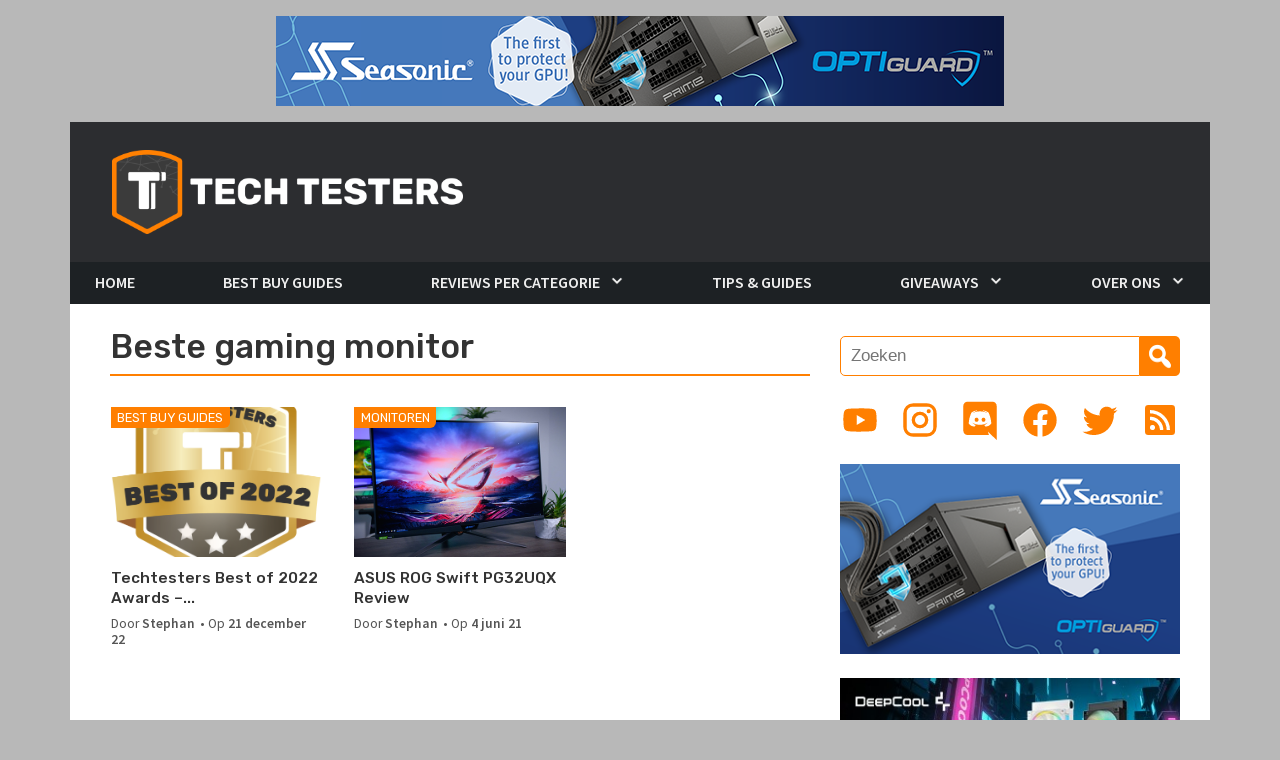

--- FILE ---
content_type: text/html; charset=UTF-8
request_url: https://www.techtesters.eu/tag/beste-gaming-monitor/
body_size: 15653
content:
<!DOCTYPE html>
<html lang="nl-NL">
<head>

<meta name="robots" content="index,follow" />
<meta name="application-name" content="Techtesters"/>
<meta name="msapplication-TileColor" content="#ff8000"/>
<meta name="msapplication-square70x70logo" content="tiny.png"/>
<meta name="msapplication-square150x150logo" content="square.png"/>
<meta name="msapplication-wide310x150logo" content="wide.png"/>
<meta name="msapplication-square310x310logo" content="large.png"/>
<meta name="msapplication-notification" content="frequency=30;polling-uri=http://notifications.buildmypinnedsite.com/?feed=https://www.techtesters.eu/feed/&amp;id=1;polling-uri2=http://notifications.buildmypinnedsite.com/?feed=https://www.techtesters.eu/feed/&amp;id=2;polling-uri3=http://notifications.buildmypinnedsite.com/?feed=https://www.techtesters.eu/feed/&amp;id=3;polling-uri4=http://notifications.buildmypinnedsite.com/?feed=https://www.techtesters.eu/feed/&amp;id=4;polling-uri5=http://notifications.buildmypinnedsite.com/?feed=https://www.techtesters.eu/feed/&amp;id=5; cycle=1"/>
<meta charset="UTF-8">
<meta name="viewport" content="width=device-width, initial-scale=1.0"/>
<title>Beste gaming monitor | Techtesters</title>
<link rel="profile" href="http://gmpg.org/xfn/11">
<link rel="pingback" href="https://www.techtesters.eu/xmlrpc.php">
			<link rel="shortcut icon" href="https://www.techtesters.eu/wp-content/uploads/2019/11/TT-ICO.ico" />
		 <style type="text/css">
    </style>
<meta name='robots' content='max-image-preview:large' />
<link rel='dns-prefetch' href='//code.jquery.com' />
<link rel='dns-prefetch' href='//cdn.jsdelivr.net' />
<link rel='dns-prefetch' href='//stackpath.bootstrapcdn.com' />
<link rel='dns-prefetch' href='//fonts.googleapis.com' />
<link rel="alternate" type="application/rss+xml" title="Techtesters &raquo; feed" href="https://www.techtesters.eu/feed/" />
<link rel="alternate" type="application/rss+xml" title="Techtesters &raquo; reacties feed" href="https://www.techtesters.eu/comments/feed/" />
<link rel="alternate" type="application/rss+xml" title="Techtesters &raquo; Beste gaming monitor tag feed" href="https://www.techtesters.eu/tag/beste-gaming-monitor/feed/" />
<style id='wp-img-auto-sizes-contain-inline-css' type='text/css'>
img:is([sizes=auto i],[sizes^="auto," i]){contain-intrinsic-size:3000px 1500px}
/*# sourceURL=wp-img-auto-sizes-contain-inline-css */
</style>
<style id='wp-emoji-styles-inline-css' type='text/css'>

	img.wp-smiley, img.emoji {
		display: inline !important;
		border: none !important;
		box-shadow: none !important;
		height: 1em !important;
		width: 1em !important;
		margin: 0 0.07em !important;
		vertical-align: -0.1em !important;
		background: none !important;
		padding: 0 !important;
	}
/*# sourceURL=wp-emoji-styles-inline-css */
</style>
<style id='wp-block-library-inline-css' type='text/css'>
:root{--wp-block-synced-color:#7a00df;--wp-block-synced-color--rgb:122,0,223;--wp-bound-block-color:var(--wp-block-synced-color);--wp-editor-canvas-background:#ddd;--wp-admin-theme-color:#007cba;--wp-admin-theme-color--rgb:0,124,186;--wp-admin-theme-color-darker-10:#006ba1;--wp-admin-theme-color-darker-10--rgb:0,107,160.5;--wp-admin-theme-color-darker-20:#005a87;--wp-admin-theme-color-darker-20--rgb:0,90,135;--wp-admin-border-width-focus:2px}@media (min-resolution:192dpi){:root{--wp-admin-border-width-focus:1.5px}}.wp-element-button{cursor:pointer}:root .has-very-light-gray-background-color{background-color:#eee}:root .has-very-dark-gray-background-color{background-color:#313131}:root .has-very-light-gray-color{color:#eee}:root .has-very-dark-gray-color{color:#313131}:root .has-vivid-green-cyan-to-vivid-cyan-blue-gradient-background{background:linear-gradient(135deg,#00d084,#0693e3)}:root .has-purple-crush-gradient-background{background:linear-gradient(135deg,#34e2e4,#4721fb 50%,#ab1dfe)}:root .has-hazy-dawn-gradient-background{background:linear-gradient(135deg,#faaca8,#dad0ec)}:root .has-subdued-olive-gradient-background{background:linear-gradient(135deg,#fafae1,#67a671)}:root .has-atomic-cream-gradient-background{background:linear-gradient(135deg,#fdd79a,#004a59)}:root .has-nightshade-gradient-background{background:linear-gradient(135deg,#330968,#31cdcf)}:root .has-midnight-gradient-background{background:linear-gradient(135deg,#020381,#2874fc)}:root{--wp--preset--font-size--normal:16px;--wp--preset--font-size--huge:42px}.has-regular-font-size{font-size:1em}.has-larger-font-size{font-size:2.625em}.has-normal-font-size{font-size:var(--wp--preset--font-size--normal)}.has-huge-font-size{font-size:var(--wp--preset--font-size--huge)}.has-text-align-center{text-align:center}.has-text-align-left{text-align:left}.has-text-align-right{text-align:right}.has-fit-text{white-space:nowrap!important}#end-resizable-editor-section{display:none}.aligncenter{clear:both}.items-justified-left{justify-content:flex-start}.items-justified-center{justify-content:center}.items-justified-right{justify-content:flex-end}.items-justified-space-between{justify-content:space-between}.screen-reader-text{border:0;clip-path:inset(50%);height:1px;margin:-1px;overflow:hidden;padding:0;position:absolute;width:1px;word-wrap:normal!important}.screen-reader-text:focus{background-color:#ddd;clip-path:none;color:#444;display:block;font-size:1em;height:auto;left:5px;line-height:normal;padding:15px 23px 14px;text-decoration:none;top:5px;width:auto;z-index:100000}html :where(.has-border-color){border-style:solid}html :where([style*=border-top-color]){border-top-style:solid}html :where([style*=border-right-color]){border-right-style:solid}html :where([style*=border-bottom-color]){border-bottom-style:solid}html :where([style*=border-left-color]){border-left-style:solid}html :where([style*=border-width]){border-style:solid}html :where([style*=border-top-width]){border-top-style:solid}html :where([style*=border-right-width]){border-right-style:solid}html :where([style*=border-bottom-width]){border-bottom-style:solid}html :where([style*=border-left-width]){border-left-style:solid}html :where(img[class*=wp-image-]){height:auto;max-width:100%}:where(figure){margin:0 0 1em}html :where(.is-position-sticky){--wp-admin--admin-bar--position-offset:var(--wp-admin--admin-bar--height,0px)}@media screen and (max-width:600px){html :where(.is-position-sticky){--wp-admin--admin-bar--position-offset:0px}}

/*# sourceURL=wp-block-library-inline-css */
</style><style id='global-styles-inline-css' type='text/css'>
:root{--wp--preset--aspect-ratio--square: 1;--wp--preset--aspect-ratio--4-3: 4/3;--wp--preset--aspect-ratio--3-4: 3/4;--wp--preset--aspect-ratio--3-2: 3/2;--wp--preset--aspect-ratio--2-3: 2/3;--wp--preset--aspect-ratio--16-9: 16/9;--wp--preset--aspect-ratio--9-16: 9/16;--wp--preset--color--black: #000000;--wp--preset--color--cyan-bluish-gray: #abb8c3;--wp--preset--color--white: #ffffff;--wp--preset--color--pale-pink: #f78da7;--wp--preset--color--vivid-red: #cf2e2e;--wp--preset--color--luminous-vivid-orange: #ff6900;--wp--preset--color--luminous-vivid-amber: #fcb900;--wp--preset--color--light-green-cyan: #7bdcb5;--wp--preset--color--vivid-green-cyan: #00d084;--wp--preset--color--pale-cyan-blue: #8ed1fc;--wp--preset--color--vivid-cyan-blue: #0693e3;--wp--preset--color--vivid-purple: #9b51e0;--wp--preset--gradient--vivid-cyan-blue-to-vivid-purple: linear-gradient(135deg,rgb(6,147,227) 0%,rgb(155,81,224) 100%);--wp--preset--gradient--light-green-cyan-to-vivid-green-cyan: linear-gradient(135deg,rgb(122,220,180) 0%,rgb(0,208,130) 100%);--wp--preset--gradient--luminous-vivid-amber-to-luminous-vivid-orange: linear-gradient(135deg,rgb(252,185,0) 0%,rgb(255,105,0) 100%);--wp--preset--gradient--luminous-vivid-orange-to-vivid-red: linear-gradient(135deg,rgb(255,105,0) 0%,rgb(207,46,46) 100%);--wp--preset--gradient--very-light-gray-to-cyan-bluish-gray: linear-gradient(135deg,rgb(238,238,238) 0%,rgb(169,184,195) 100%);--wp--preset--gradient--cool-to-warm-spectrum: linear-gradient(135deg,rgb(74,234,220) 0%,rgb(151,120,209) 20%,rgb(207,42,186) 40%,rgb(238,44,130) 60%,rgb(251,105,98) 80%,rgb(254,248,76) 100%);--wp--preset--gradient--blush-light-purple: linear-gradient(135deg,rgb(255,206,236) 0%,rgb(152,150,240) 100%);--wp--preset--gradient--blush-bordeaux: linear-gradient(135deg,rgb(254,205,165) 0%,rgb(254,45,45) 50%,rgb(107,0,62) 100%);--wp--preset--gradient--luminous-dusk: linear-gradient(135deg,rgb(255,203,112) 0%,rgb(199,81,192) 50%,rgb(65,88,208) 100%);--wp--preset--gradient--pale-ocean: linear-gradient(135deg,rgb(255,245,203) 0%,rgb(182,227,212) 50%,rgb(51,167,181) 100%);--wp--preset--gradient--electric-grass: linear-gradient(135deg,rgb(202,248,128) 0%,rgb(113,206,126) 100%);--wp--preset--gradient--midnight: linear-gradient(135deg,rgb(2,3,129) 0%,rgb(40,116,252) 100%);--wp--preset--font-size--small: 13px;--wp--preset--font-size--medium: 20px;--wp--preset--font-size--large: 36px;--wp--preset--font-size--x-large: 42px;--wp--preset--spacing--20: 0.44rem;--wp--preset--spacing--30: 0.67rem;--wp--preset--spacing--40: 1rem;--wp--preset--spacing--50: 1.5rem;--wp--preset--spacing--60: 2.25rem;--wp--preset--spacing--70: 3.38rem;--wp--preset--spacing--80: 5.06rem;--wp--preset--shadow--natural: 6px 6px 9px rgba(0, 0, 0, 0.2);--wp--preset--shadow--deep: 12px 12px 50px rgba(0, 0, 0, 0.4);--wp--preset--shadow--sharp: 6px 6px 0px rgba(0, 0, 0, 0.2);--wp--preset--shadow--outlined: 6px 6px 0px -3px rgb(255, 255, 255), 6px 6px rgb(0, 0, 0);--wp--preset--shadow--crisp: 6px 6px 0px rgb(0, 0, 0);}:where(.is-layout-flex){gap: 0.5em;}:where(.is-layout-grid){gap: 0.5em;}body .is-layout-flex{display: flex;}.is-layout-flex{flex-wrap: wrap;align-items: center;}.is-layout-flex > :is(*, div){margin: 0;}body .is-layout-grid{display: grid;}.is-layout-grid > :is(*, div){margin: 0;}:where(.wp-block-columns.is-layout-flex){gap: 2em;}:where(.wp-block-columns.is-layout-grid){gap: 2em;}:where(.wp-block-post-template.is-layout-flex){gap: 1.25em;}:where(.wp-block-post-template.is-layout-grid){gap: 1.25em;}.has-black-color{color: var(--wp--preset--color--black) !important;}.has-cyan-bluish-gray-color{color: var(--wp--preset--color--cyan-bluish-gray) !important;}.has-white-color{color: var(--wp--preset--color--white) !important;}.has-pale-pink-color{color: var(--wp--preset--color--pale-pink) !important;}.has-vivid-red-color{color: var(--wp--preset--color--vivid-red) !important;}.has-luminous-vivid-orange-color{color: var(--wp--preset--color--luminous-vivid-orange) !important;}.has-luminous-vivid-amber-color{color: var(--wp--preset--color--luminous-vivid-amber) !important;}.has-light-green-cyan-color{color: var(--wp--preset--color--light-green-cyan) !important;}.has-vivid-green-cyan-color{color: var(--wp--preset--color--vivid-green-cyan) !important;}.has-pale-cyan-blue-color{color: var(--wp--preset--color--pale-cyan-blue) !important;}.has-vivid-cyan-blue-color{color: var(--wp--preset--color--vivid-cyan-blue) !important;}.has-vivid-purple-color{color: var(--wp--preset--color--vivid-purple) !important;}.has-black-background-color{background-color: var(--wp--preset--color--black) !important;}.has-cyan-bluish-gray-background-color{background-color: var(--wp--preset--color--cyan-bluish-gray) !important;}.has-white-background-color{background-color: var(--wp--preset--color--white) !important;}.has-pale-pink-background-color{background-color: var(--wp--preset--color--pale-pink) !important;}.has-vivid-red-background-color{background-color: var(--wp--preset--color--vivid-red) !important;}.has-luminous-vivid-orange-background-color{background-color: var(--wp--preset--color--luminous-vivid-orange) !important;}.has-luminous-vivid-amber-background-color{background-color: var(--wp--preset--color--luminous-vivid-amber) !important;}.has-light-green-cyan-background-color{background-color: var(--wp--preset--color--light-green-cyan) !important;}.has-vivid-green-cyan-background-color{background-color: var(--wp--preset--color--vivid-green-cyan) !important;}.has-pale-cyan-blue-background-color{background-color: var(--wp--preset--color--pale-cyan-blue) !important;}.has-vivid-cyan-blue-background-color{background-color: var(--wp--preset--color--vivid-cyan-blue) !important;}.has-vivid-purple-background-color{background-color: var(--wp--preset--color--vivid-purple) !important;}.has-black-border-color{border-color: var(--wp--preset--color--black) !important;}.has-cyan-bluish-gray-border-color{border-color: var(--wp--preset--color--cyan-bluish-gray) !important;}.has-white-border-color{border-color: var(--wp--preset--color--white) !important;}.has-pale-pink-border-color{border-color: var(--wp--preset--color--pale-pink) !important;}.has-vivid-red-border-color{border-color: var(--wp--preset--color--vivid-red) !important;}.has-luminous-vivid-orange-border-color{border-color: var(--wp--preset--color--luminous-vivid-orange) !important;}.has-luminous-vivid-amber-border-color{border-color: var(--wp--preset--color--luminous-vivid-amber) !important;}.has-light-green-cyan-border-color{border-color: var(--wp--preset--color--light-green-cyan) !important;}.has-vivid-green-cyan-border-color{border-color: var(--wp--preset--color--vivid-green-cyan) !important;}.has-pale-cyan-blue-border-color{border-color: var(--wp--preset--color--pale-cyan-blue) !important;}.has-vivid-cyan-blue-border-color{border-color: var(--wp--preset--color--vivid-cyan-blue) !important;}.has-vivid-purple-border-color{border-color: var(--wp--preset--color--vivid-purple) !important;}.has-vivid-cyan-blue-to-vivid-purple-gradient-background{background: var(--wp--preset--gradient--vivid-cyan-blue-to-vivid-purple) !important;}.has-light-green-cyan-to-vivid-green-cyan-gradient-background{background: var(--wp--preset--gradient--light-green-cyan-to-vivid-green-cyan) !important;}.has-luminous-vivid-amber-to-luminous-vivid-orange-gradient-background{background: var(--wp--preset--gradient--luminous-vivid-amber-to-luminous-vivid-orange) !important;}.has-luminous-vivid-orange-to-vivid-red-gradient-background{background: var(--wp--preset--gradient--luminous-vivid-orange-to-vivid-red) !important;}.has-very-light-gray-to-cyan-bluish-gray-gradient-background{background: var(--wp--preset--gradient--very-light-gray-to-cyan-bluish-gray) !important;}.has-cool-to-warm-spectrum-gradient-background{background: var(--wp--preset--gradient--cool-to-warm-spectrum) !important;}.has-blush-light-purple-gradient-background{background: var(--wp--preset--gradient--blush-light-purple) !important;}.has-blush-bordeaux-gradient-background{background: var(--wp--preset--gradient--blush-bordeaux) !important;}.has-luminous-dusk-gradient-background{background: var(--wp--preset--gradient--luminous-dusk) !important;}.has-pale-ocean-gradient-background{background: var(--wp--preset--gradient--pale-ocean) !important;}.has-electric-grass-gradient-background{background: var(--wp--preset--gradient--electric-grass) !important;}.has-midnight-gradient-background{background: var(--wp--preset--gradient--midnight) !important;}.has-small-font-size{font-size: var(--wp--preset--font-size--small) !important;}.has-medium-font-size{font-size: var(--wp--preset--font-size--medium) !important;}.has-large-font-size{font-size: var(--wp--preset--font-size--large) !important;}.has-x-large-font-size{font-size: var(--wp--preset--font-size--x-large) !important;}
/*# sourceURL=global-styles-inline-css */
</style>

<style id='classic-theme-styles-inline-css' type='text/css'>
/*! This file is auto-generated */
.wp-block-button__link{color:#fff;background-color:#32373c;border-radius:9999px;box-shadow:none;text-decoration:none;padding:calc(.667em + 2px) calc(1.333em + 2px);font-size:1.125em}.wp-block-file__button{background:#32373c;color:#fff;text-decoration:none}
/*# sourceURL=/wp-includes/css/classic-themes.min.css */
</style>
<link rel='stylesheet' id='contact-form-7-css' href='https://www.techtesters.eu/wp-content/plugins/contact-form-7/includes/css/styles.css?ver=6.1.4' type='text/css' media='all' />
<link rel='stylesheet' id='twenty20-css' href='https://www.techtesters.eu/wp-content/plugins/twenty20/assets/css/twenty20.css?ver=2.0.4' type='text/css' media='all' />
<link rel='stylesheet' id='ppress-frontend-css' href='https://www.techtesters.eu/wp-content/plugins/wp-user-avatar/assets/css/frontend.min.css?ver=4.16.8' type='text/css' media='all' />
<link rel='stylesheet' id='ppress-flatpickr-css' href='https://www.techtesters.eu/wp-content/plugins/wp-user-avatar/assets/flatpickr/flatpickr.min.css?ver=4.16.8' type='text/css' media='all' />
<link rel='stylesheet' id='ppress-select2-css' href='https://www.techtesters.eu/wp-content/plugins/wp-user-avatar/assets/select2/select2.min.css?ver=6.9' type='text/css' media='all' />
<link rel='stylesheet' id='bootstrap-css' href='https://stackpath.bootstrapcdn.com/bootstrap/4.5.0/css/bootstrap.min.css?ver=4.5.0' type='text/css' media='all' />
<link rel='stylesheet' id='dashicons-css' href='https://www.techtesters.eu/wp-includes/css/dashicons.min.css?ver=6.9' type='text/css' media='all' />
<link rel='stylesheet' id='trident-style-css' href='https://www.techtesters.eu/wp-content/themes/Techtesters-Trident/style.css?ver=1.0' type='text/css' media='all' />
<link rel='stylesheet' id='trident-custom-style-css' href='https://www.techtesters.eu/wp-content/themes/Techtesters-Trident/custom.css?ver=6.9' type='text/css' media='all' />
<link rel='stylesheet' id='trident-google-fonts-css' href='https://fonts.googleapis.com/css2?family=Rubik:wght@400;500;700&#038;family=Source+Sans+Pro:ital,wght@0,400;0,600;0,700;0,900;1,400;1,600;1,700;1,900&#038;display=swap' type='text/css' media='all' />
<script type="text/javascript" src="https://code.jquery.com/jquery-3.5.1.min.js?ver=3.5.1" id="jquery-js"></script>
<script type="text/javascript" src="https://www.techtesters.eu/wp-content/plugins/wp-user-avatar/assets/flatpickr/flatpickr.min.js?ver=4.16.8" id="ppress-flatpickr-js"></script>
<script type="text/javascript" src="https://www.techtesters.eu/wp-content/plugins/wp-user-avatar/assets/select2/select2.min.js?ver=4.16.8" id="ppress-select2-js"></script>
<script type="text/javascript" src="https://cdn.jsdelivr.net/npm/popper.js@1.16.0/dist/umd/popper.min.js?ver=1.16.0" id="popper-js-js"></script>
<script type="text/javascript" src="https://www.techtesters.eu/wp-content/themes/Techtesters-Trident/assets/js/navigation.js?ver=20200610" id="trident-navigation-js"></script>
<script type="text/javascript" src="https://www.techtesters.eu/wp-content/themes/Techtesters-Trident/assets/js/trending-bar.js?ver=20140818" id="trident-trending-bar-js"></script>
<link rel="https://api.w.org/" href="https://www.techtesters.eu/wp-json/" /><link rel="alternate" title="JSON" type="application/json" href="https://www.techtesters.eu/wp-json/wp/v2/tags/4239" /><link rel="EditURI" type="application/rsd+xml" title="RSD" href="https://www.techtesters.eu/xmlrpc.php?rsd" />
<meta name="generator" content="WordPress 6.9" />
<script src="https://www.google.com/recaptcha/api.js" async defer></script>

        <script type="text/javascript">
            var jQueryMigrateHelperHasSentDowngrade = false;

			window.onerror = function( msg, url, line, col, error ) {
				// Break out early, do not processing if a downgrade reqeust was already sent.
				if ( jQueryMigrateHelperHasSentDowngrade ) {
					return true;
                }

				var xhr = new XMLHttpRequest();
				var nonce = 'fdb69280ae';
				var jQueryFunctions = [
					'andSelf',
					'browser',
					'live',
					'boxModel',
					'support.boxModel',
					'size',
					'swap',
					'clean',
					'sub',
                ];
				var match_pattern = /\)\.(.+?) is not a function/;
                var erroredFunction = msg.match( match_pattern );

                // If there was no matching functions, do not try to downgrade.
                if ( null === erroredFunction || typeof erroredFunction !== 'object' || typeof erroredFunction[1] === "undefined" || -1 === jQueryFunctions.indexOf( erroredFunction[1] ) ) {
                    return true;
                }

                // Set that we've now attempted a downgrade request.
                jQueryMigrateHelperHasSentDowngrade = true;

				xhr.open( 'POST', 'https://www.techtesters.eu/wp-admin/admin-ajax.php' );
				xhr.setRequestHeader( 'Content-Type', 'application/x-www-form-urlencoded' );
				xhr.onload = function () {
					var response,
                        reload = false;

					if ( 200 === xhr.status ) {
                        try {
                        	response = JSON.parse( xhr.response );

                        	reload = response.data.reload;
                        } catch ( e ) {
                        	reload = false;
                        }
                    }

					// Automatically reload the page if a deprecation caused an automatic downgrade, ensure visitors get the best possible experience.
					if ( reload ) {
						location.reload();
                    }
				};

				xhr.send( encodeURI( 'action=jquery-migrate-downgrade-version&_wpnonce=' + nonce ) );

				// Suppress error alerts in older browsers
				return true;
			}
        </script>

		<link rel="icon" href="https://www.techtesters.eu/wp-content/uploads/2018/11/cropped-LOGO-2-32x32.png" sizes="32x32" />
<link rel="icon" href="https://www.techtesters.eu/wp-content/uploads/2018/11/cropped-LOGO-2-192x192.png" sizes="192x192" />
<link rel="apple-touch-icon" href="https://www.techtesters.eu/wp-content/uploads/2018/11/cropped-LOGO-2-180x180.png" />
<meta name="msapplication-TileImage" content="https://www.techtesters.eu/wp-content/uploads/2018/11/cropped-LOGO-2-270x270.png" />


<link rel='stylesheet' id='mailpoet_public-css' href='https://www.techtesters.eu/wp-content/plugins/mailpoet/assets/dist/css/mailpoet-public.eb66e3ab.css?ver=6.9' type='text/css' media='all' />
<link rel='stylesheet' id='mailpoet_custom_fonts_0-css' href='https://fonts.googleapis.com/css?family=Abril+FatFace%3A400%2C400i%2C700%2C700i%7CAlegreya%3A400%2C400i%2C700%2C700i%7CAlegreya+Sans%3A400%2C400i%2C700%2C700i%7CAmatic+SC%3A400%2C400i%2C700%2C700i%7CAnonymous+Pro%3A400%2C400i%2C700%2C700i%7CArchitects+Daughter%3A400%2C400i%2C700%2C700i%7CArchivo%3A400%2C400i%2C700%2C700i%7CArchivo+Narrow%3A400%2C400i%2C700%2C700i%7CAsap%3A400%2C400i%2C700%2C700i%7CBarlow%3A400%2C400i%2C700%2C700i%7CBioRhyme%3A400%2C400i%2C700%2C700i%7CBonbon%3A400%2C400i%2C700%2C700i%7CCabin%3A400%2C400i%2C700%2C700i%7CCairo%3A400%2C400i%2C700%2C700i%7CCardo%3A400%2C400i%2C700%2C700i%7CChivo%3A400%2C400i%2C700%2C700i%7CConcert+One%3A400%2C400i%2C700%2C700i%7CCormorant%3A400%2C400i%2C700%2C700i%7CCrimson+Text%3A400%2C400i%2C700%2C700i%7CEczar%3A400%2C400i%2C700%2C700i%7CExo+2%3A400%2C400i%2C700%2C700i%7CFira+Sans%3A400%2C400i%2C700%2C700i%7CFjalla+One%3A400%2C400i%2C700%2C700i%7CFrank+Ruhl+Libre%3A400%2C400i%2C700%2C700i%7CGreat+Vibes%3A400%2C400i%2C700%2C700i&#038;ver=6.9' type='text/css' media='all' />
<link rel='stylesheet' id='mailpoet_custom_fonts_1-css' href='https://fonts.googleapis.com/css?family=Heebo%3A400%2C400i%2C700%2C700i%7CIBM+Plex%3A400%2C400i%2C700%2C700i%7CInconsolata%3A400%2C400i%2C700%2C700i%7CIndie+Flower%3A400%2C400i%2C700%2C700i%7CInknut+Antiqua%3A400%2C400i%2C700%2C700i%7CInter%3A400%2C400i%2C700%2C700i%7CKarla%3A400%2C400i%2C700%2C700i%7CLibre+Baskerville%3A400%2C400i%2C700%2C700i%7CLibre+Franklin%3A400%2C400i%2C700%2C700i%7CMontserrat%3A400%2C400i%2C700%2C700i%7CNeuton%3A400%2C400i%2C700%2C700i%7CNotable%3A400%2C400i%2C700%2C700i%7CNothing+You+Could+Do%3A400%2C400i%2C700%2C700i%7CNoto+Sans%3A400%2C400i%2C700%2C700i%7CNunito%3A400%2C400i%2C700%2C700i%7COld+Standard+TT%3A400%2C400i%2C700%2C700i%7COxygen%3A400%2C400i%2C700%2C700i%7CPacifico%3A400%2C400i%2C700%2C700i%7CPoppins%3A400%2C400i%2C700%2C700i%7CProza+Libre%3A400%2C400i%2C700%2C700i%7CPT+Sans%3A400%2C400i%2C700%2C700i%7CPT+Serif%3A400%2C400i%2C700%2C700i%7CRakkas%3A400%2C400i%2C700%2C700i%7CReenie+Beanie%3A400%2C400i%2C700%2C700i%7CRoboto+Slab%3A400%2C400i%2C700%2C700i&#038;ver=6.9' type='text/css' media='all' />
<link rel='stylesheet' id='mailpoet_custom_fonts_2-css' href='https://fonts.googleapis.com/css?family=Ropa+Sans%3A400%2C400i%2C700%2C700i%7CRubik%3A400%2C400i%2C700%2C700i%7CShadows+Into+Light%3A400%2C400i%2C700%2C700i%7CSpace+Mono%3A400%2C400i%2C700%2C700i%7CSpectral%3A400%2C400i%2C700%2C700i%7CSue+Ellen+Francisco%3A400%2C400i%2C700%2C700i%7CTitillium+Web%3A400%2C400i%2C700%2C700i%7CUbuntu%3A400%2C400i%2C700%2C700i%7CVarela%3A400%2C400i%2C700%2C700i%7CVollkorn%3A400%2C400i%2C700%2C700i%7CWork+Sans%3A400%2C400i%2C700%2C700i%7CYatra+One%3A400%2C400i%2C700%2C700i&#038;ver=6.9' type='text/css' media='all' />
</head>

<body class="archive tag tag-beste-gaming-monitor tag-4239 wp-theme-Techtesters-Trident group-blog">

<center class="header-promo">
	<a href="https://seasonic.com/insights/seasonic-optiguard-technology/" target="_blank" rel="noopener">		<img class="alignnone size-full wp-image-2228" src="https://www.techtesters.eu/wp-content/uploads/2014/10/728x90-4.png" alt="Learn more about Seasonic Vertex Power Supplies" width="728" height="90" />
	</a></center>

<div id="page" class="hfeed site">
	<header id="masthead" class="site-header" role="banner">
		<div class="container">
			<div class="row">
				
				<div class="header-branding-banner" style="background-color: #2c2d30">
					<a class="skip-link screen-reader-text" href="#content">Skip to content</a>
					<a class="banner" href="https://www.techtesters.eu/" rel="home"
						>
						<h1 title="Techtesters">
							<img class="logo" src="https://www.techtesters.eu/wp-content/uploads/2020/07/logo.png" alt="Techtesters logo"/>
						</h1>
					</a>
				</div>

				<div class="clearfix"></div>
			</div>
			<div class="row">
				<nav id="site-navigation" class="main-navigation navbar navbar-expand-lg p-lg-0" role="navigation">
					<a class="navbar-brand d-lg-none" href="https://www.techtesters.eu/" title="Techtesters" rel="home">
						<img class="logo" src="https://www.techtesters.eu/wp-content/uploads/2020/07/logo.png" alt="Techtesters logo"/>
					</a>
					<br/>

					<button class="navbar-toggler collapsed" type="button"
							data-toggle="collapse" data-target="#navbar" aria-controls="navbar"
							aria-expanded="false" aria-label="Toggle navigation">

						<span class="navbar-toggler-icon"></span>
					</button>

					<div id="navbar" class="navbar-collapse collapse mx-lg-0 mx-n3">
					<ul id="menu-hoofdmenu" class="navbar-nav"><li id="menu-item-7" class="menu-item menu-item-type-custom menu-item-object-custom menu-item-home menu-item-7"><a href="http://www.techtesters.eu">Home</a></li>
<li id="menu-item-10664" class="menu-item menu-item-type-taxonomy menu-item-object-category menu-item-10664"><a href="https://www.techtesters.eu/category/bbg/">Best Buy Guides</a></li>
<li id="menu-item-13220" class="menu-item menu-item-type-taxonomy menu-item-object-category menu-item-has-children menu-item-13220"><a href="https://www.techtesters.eu/category/z-review/">Reviews per Categorie</a>
<ul class="sub-menu">
	<li id="menu-item-25789" class="menu-item menu-item-type-taxonomy menu-item-object-category menu-item-25789"><a href="https://www.techtesters.eu/category/video/">Video Reviews</a></li>
	<li id="menu-item-10" class="menu-item menu-item-type-taxonomy menu-item-object-category menu-item-10"><a href="https://www.techtesters.eu/category/behuizingen/">Behuizingen</a></li>
	<li id="menu-item-10670" class="menu-item menu-item-type-taxonomy menu-item-object-category menu-item-10670"><a href="https://www.techtesters.eu/category/consoles/">Consoles</a></li>
	<li id="menu-item-2803" class="menu-item menu-item-type-taxonomy menu-item-object-category menu-item-2803"><a href="https://www.techtesters.eu/category/processoren-cpus/">CPUs (Processors)</a></li>
	<li id="menu-item-142" class="menu-item menu-item-type-taxonomy menu-item-object-category menu-item-142"><a href="https://www.techtesters.eu/category/domotica/">Domotica</a></li>
	<li id="menu-item-2201" class="menu-item menu-item-type-taxonomy menu-item-object-category menu-item-2201"><a href="https://www.techtesters.eu/category/events/">Events</a></li>
	<li id="menu-item-11" class="menu-item menu-item-type-taxonomy menu-item-object-category menu-item-11"><a href="https://www.techtesters.eu/category/gadgets/">Gadgets</a></li>
	<li id="menu-item-2801" class="menu-item menu-item-type-taxonomy menu-item-object-category menu-item-2801"><a href="https://www.techtesters.eu/category/games/">Games</a></li>
	<li id="menu-item-12" class="menu-item menu-item-type-taxonomy menu-item-object-category menu-item-12"><a href="https://www.techtesters.eu/category/gaming/">Game Accessoires</a></li>
	<li id="menu-item-13" class="menu-item menu-item-type-taxonomy menu-item-object-category menu-item-13"><a href="https://www.techtesters.eu/category/gpus-grafische-kaarten/">GPUs (Grafische kaarten)</a></li>
	<li id="menu-item-9" class="menu-item menu-item-type-taxonomy menu-item-object-category menu-item-9"><a href="https://www.techtesters.eu/category/headsets-gaming/">Headsets (Gaming)</a></li>
	<li id="menu-item-10678" class="menu-item menu-item-type-taxonomy menu-item-object-category menu-item-10678"><a href="https://www.techtesters.eu/category/hoofdtelefoons/">Hoofdtelefoons &amp; In-Ears</a></li>
	<li id="menu-item-6047" class="menu-item menu-item-type-taxonomy menu-item-object-category menu-item-6047"><a href="https://www.techtesters.eu/category/huishoudelijk/">Huishoudelijk</a></li>
	<li id="menu-item-10671" class="menu-item menu-item-type-taxonomy menu-item-object-category menu-item-10671"><a href="https://www.techtesters.eu/category/kids/">Kids</a></li>
	<li id="menu-item-14" class="menu-item menu-item-type-taxonomy menu-item-object-category menu-item-14"><a href="https://www.techtesters.eu/category/koeling/">Koeling</a></li>
	<li id="menu-item-15" class="menu-item menu-item-type-taxonomy menu-item-object-category menu-item-15"><a href="https://www.techtesters.eu/category/laptops/">Laptops</a></li>
	<li id="menu-item-10682" class="menu-item menu-item-type-taxonomy menu-item-object-category menu-item-10682"><a href="https://www.techtesters.eu/category/microfoons/">Microfoons</a></li>
	<li id="menu-item-16" class="menu-item menu-item-type-taxonomy menu-item-object-category menu-item-16"><a href="https://www.techtesters.eu/category/moederborden/">Moederborden</a></li>
	<li id="menu-item-3399" class="menu-item menu-item-type-taxonomy menu-item-object-category menu-item-3399"><a href="https://www.techtesters.eu/category/monitoren/">Monitoren</a></li>
	<li id="menu-item-6048" class="menu-item menu-item-type-taxonomy menu-item-object-category menu-item-6048"><a href="https://www.techtesters.eu/category/muizen/">Muizen</a></li>
	<li id="menu-item-17" class="menu-item menu-item-type-taxonomy menu-item-object-category menu-item-17"><a href="https://www.techtesters.eu/category/netwerken/">Netwerken</a></li>
	<li id="menu-item-18" class="menu-item menu-item-type-taxonomy menu-item-object-category menu-item-18"><a href="https://www.techtesters.eu/category/opslag/">Opslag (SSDs e.a.)</a></li>
	<li id="menu-item-2802" class="menu-item menu-item-type-taxonomy menu-item-object-category menu-item-2802"><a href="https://www.techtesters.eu/category/printers/">Printers</a></li>
	<li id="menu-item-10673" class="menu-item menu-item-type-taxonomy menu-item-object-category menu-item-10673"><a href="https://www.techtesters.eu/category/ram-werkgeheugen/">RAM (Werkgeheugen)</a></li>
	<li id="menu-item-6049" class="menu-item menu-item-type-taxonomy menu-item-object-category menu-item-6049"><a href="https://www.techtesters.eu/category/smartphones/">Smartphones</a></li>
	<li id="menu-item-10676" class="menu-item menu-item-type-taxonomy menu-item-object-category menu-item-10676"><a href="https://www.techtesters.eu/category/speakers/">Speakers &amp; Audio Overig</a></li>
	<li id="menu-item-6050" class="menu-item menu-item-type-taxonomy menu-item-object-category menu-item-6050"><a href="https://www.techtesters.eu/category/stoelen/">Stoelen</a></li>
	<li id="menu-item-2804" class="menu-item menu-item-type-taxonomy menu-item-object-category menu-item-2804"><a href="https://www.techtesters.eu/category/streaming/">Streaming</a></li>
	<li id="menu-item-10710" class="menu-item menu-item-type-taxonomy menu-item-object-category menu-item-10710"><a href="https://www.techtesters.eu/category/toetsenborden/">Toetsenborden</a></li>
	<li id="menu-item-6045" class="menu-item menu-item-type-taxonomy menu-item-object-category menu-item-6045"><a href="https://www.techtesters.eu/category/overig/">Overige / Ongesorteerd</a></li>
</ul>
</li>
<li id="menu-item-10665" class="menu-item menu-item-type-taxonomy menu-item-object-category menu-item-10665"><a href="https://www.techtesters.eu/category/tips-guides/">Tips &amp; Guides</a></li>
<li id="menu-item-12330" class="menu-item menu-item-type-custom menu-item-object-custom menu-item-has-children menu-item-12330"><a href="#">Giveaways</a>
<ul class="sub-menu">
	<li id="menu-item-3468" class="menu-item menu-item-type-taxonomy menu-item-object-category menu-item-3468"><a href="https://www.techtesters.eu/category/giveaways/">Bekijk Alle Giveaways</a></li>
	<li id="menu-item-11034" class="menu-item menu-item-type-post_type menu-item-object-page menu-item-11034"><a href="https://www.techtesters.eu/giveaway-faq/">Giveaway F.A.Q.</a></li>
	<li id="menu-item-10666" class="menu-item menu-item-type-post_type menu-item-object-page menu-item-10666"><a href="https://www.techtesters.eu/giveaway-conditions/">Giveaway Terms &#038; Conditions</a></li>
</ul>
</li>
<li id="menu-item-12331" class="menu-item menu-item-type-custom menu-item-object-custom menu-item-has-children menu-item-12331"><a href="#">Over Ons</a>
<ul class="sub-menu">
	<li id="menu-item-27" class="menu-item menu-item-type-post_type menu-item-object-page menu-item-27"><a href="https://www.techtesters.eu/over-techtesters-eu/">Over Techtesters</a></li>
	<li id="menu-item-26" class="menu-item menu-item-type-post_type menu-item-object-page menu-item-26"><a href="https://www.techtesters.eu/awards/">Award Informatie</a></li>
	<li id="menu-item-68" class="menu-item menu-item-type-post_type menu-item-object-page menu-item-68"><a href="https://www.techtesters.eu/contact/">Contact</a></li>
</ul>
</li>
</ul><form role="search" method="get" class="search-form d-lg-none" action="https://www.techtesters.eu/">
				<input type="search" class="search-field d-lg-none" placeholder="Zoeken" value="" name="s" title="Dit is een zoekvak" />
				<button type="submit" class="search-button textfield-inline-button d-lg-none" title="Zoeken"><div class="dashicons dashicons-search d-lg-none"></div></button>
			</form>					</div>
					<script>initNavigation()</script>
				</nav><!-- #site-navigation -->
			</div>
		</div><!-- .container -->
	</header><!-- #masthead -->

	<div id="content" class="site-content container">
<div class="row">
	<div id="primary" class="content-area col-md-8">
		<main id="main" class="site-main" role="main">

					<header class="page-header">
				<h1 class="page-title">Beste gaming monitor</h1>
			</header>

			<div class="article-box-grid">

								
					
<div class="article-box col-lg-4 col-sm-6 post-26788 post type-post status-publish format-standard has-post-thumbnail hentry category-bbg category-tt-awards category-z-featured category-z-review tag-4791 tag-beste-anc-headphones tag-beste-draadloze-muis tag-beste-gaming-chair tag-beste-gaming-headset tag-beste-gaming-monitor tag-beste-gaming-muis tag-beste-gaming-toetsenbord tag-beste-headphones tag-beste-headset tag-beste-microfoon tag-beste-monitor tag-beste-muis tag-beste-product tag-beste-speakers tag-beste-toetsenbord">
		<div class="thumbnail-wrap">
		<div class="post-category-chip fixed">
			<a href="https://www.techtesters.eu/category/bbg/" rel="category tag">Best Buy Guides</a>		</div>
		<div class="entry-image">
			<a href="https://www.techtesters.eu/techtesters-best-of-2022-awards-randapparatuur/" class="thumbnail-link" aria-label="Techtesters Best of 2022 Awards &#8211; Randapparatuur">
				<img width="1000" height="919" src="https://www.techtesters.eu/wp-content/uploads/2022/12/2022gold.png" class="attachment-post-thumbnail size-post-thumbnail wp-post-image" alt="" decoding="async" fetchpriority="high" srcset="https://www.techtesters.eu/wp-content/uploads/2022/12/2022gold.png 1000w, https://www.techtesters.eu/wp-content/uploads/2022/12/2022gold-300x276.png 300w, https://www.techtesters.eu/wp-content/uploads/2022/12/2022gold-768x706.png 768w" sizes="(max-width: 1000px) 100vw, 1000px" />			</a>
		</div>
	</div>

		<header class="entry-header">
		<a class="entry-link" href="https://www.techtesters.eu/techtesters-best-of-2022-awards-randapparatuur/" rel="bookmark">
			<h6 class="entry-title">Techtesters Best of 2022 Awards &#8211;...</h6>
		</a>

		<div class="entry-meta">
			<span class="post-author">Door <span class="author vcard"><a class="url fn n" href="https://www.techtesters.eu/author/stephan/">Stephan</a></span></span> <span class="posted-on post-date">• Op <a href="https://www.techtesters.eu/techtesters-best-of-2022-awards-randapparatuur/" rel="bookmark"><time class="entry-date published" datetime="2022-12-21T13:48:46+01:00">21 december 22</time><time class="updated" datetime="2022-12-22T14:23:46+01:00">22 december 22</time></a></span>		</div><!-- .entry-meta -->
	</header><!-- .entry-header -->
</div>

				
					
<div class="article-box col-lg-4 col-sm-6 post-18358 post type-post status-publish format-standard has-post-thumbnail hentry category-monitoren category-tt-editors-choice-award category-z-featured category-z-review tag-asus-rog-swift-pg32uqx tag-asus-rog-swift-pg32uqx-review tag-beste-gaming-monitor tag-mini-led tag-pg32uqx tag-pg32uqx-review tag-rog-swift-pg32uqx">
		<div class="thumbnail-wrap">
		<div class="post-category-chip fixed">
			<a href="https://www.techtesters.eu/category/monitoren/" rel="category tag">Monitoren</a>		</div>
		<div class="entry-image">
			<a href="https://www.techtesters.eu/asus-rog-swift-pg32uqx-review-2/" class="thumbnail-link" aria-label="ASUS ROG Swift PG32UQX Review">
				<img width="640" height="360" src="https://www.techtesters.eu/wp-content/uploads/2021/06/301.jpg" class="attachment-post-thumbnail size-post-thumbnail wp-post-image" alt="" decoding="async" srcset="https://www.techtesters.eu/wp-content/uploads/2021/06/301.jpg 640w, https://www.techtesters.eu/wp-content/uploads/2021/06/301-300x169.jpg 300w" sizes="(max-width: 640px) 100vw, 640px" />			</a>
		</div>
	</div>

		<header class="entry-header">
		<a class="entry-link" href="https://www.techtesters.eu/asus-rog-swift-pg32uqx-review-2/" rel="bookmark">
			<h6 class="entry-title">ASUS ROG Swift PG32UQX Review</h6>
		</a>

		<div class="entry-meta">
			<span class="post-author">Door <span class="author vcard"><a class="url fn n" href="https://www.techtesters.eu/author/stephan/">Stephan</a></span></span> <span class="posted-on post-date">• Op <a href="https://www.techtesters.eu/asus-rog-swift-pg32uqx-review-2/" rel="bookmark"><time class="entry-date published" datetime="2021-06-04T09:00:58+02:00">4 juni 21</time><time class="updated" datetime="2021-06-03T22:06:03+02:00">3 juni 21</time></a></span>		</div><!-- .entry-meta -->
	</header><!-- .entry-header -->
</div>

				
			</div>

			
		
		</main><!-- #main -->
	</div><!-- #primary -->

		<div id="secondary" class="widget-area col-md-4" role="complementary">
		<aside id="search-2" class="widget widget_search"><form role="search" method="get" class="search-form" action="https://www.techtesters.eu/">
				<label>
					<span class="screen-reader-text">Zoeken naar:</span>
					<input type="search" class="search-field" placeholder="Zoeken" value="" name="s" title="Dit is een zoekvak" />
				</label>
				<button type="submit" class="search-button textfield-inline-button" title="Zoeken"><div class="dashicons dashicons-search"></div></button>
			</form></aside><aside id="tt-social-links-widget-3" class="widget tt-social-links-widget">        <div class="tt-social-links">

                        <a href="https://youtube.com/techtesters" target="_blank" rel="noopener" title="Link to YouTube channel" aria-label="Link to YouTube channel">
                <svg class="youtube-icon" viewBox="0 0 24 24">
                    <path fill="currentColor" d="M10,15L15.19,12L10,9V15M21.56,7.17C21.69,7.64 21.78,8.27 21.84,9.07C21.91,9.87 21.94,10.56 21.94,11.16L22,12C22,14.19 21.84,15.8 21.56,16.83C21.31,17.73 20.73,18.31 19.83,18.56C19.36,18.69 18.5,18.78 17.18,18.84C15.88,18.91 14.69,18.94 13.59,18.94L12,19C7.81,19 5.2,18.84 4.17,18.56C3.27,18.31 2.69,17.73 2.44,16.83C2.31,16.36 2.22,15.73 2.16,14.93C2.09,14.13 2.06,13.44 2.06,12.84L2,12C2,9.81 2.16,8.2 2.44,7.17C2.69,6.27 3.27,5.69 4.17,5.44C4.64,5.31 5.5,5.22 6.82,5.16C8.12,5.09 9.31,5.06 10.41,5.06L12,5C16.19,5 18.8,5.16 19.83,5.44C20.73,5.69 21.31,6.27 21.56,7.17Z" />
                </svg>
            </a>
            
                        <a href="https://instagram.com/techtesters.eu" target="_blank" rel="noopener" title="Link to Instagram profile" aria-label="Link to Instagram profile">
                <svg class="instagram-icon" viewBox="0 0 24 24">
                    <defs>
                        <linearGradient id="instagramGradient" x1="10%" x2="90%" y1="90%" y2="10%">
                            <stop offset="0%" stop-color="#F09433" />
                            <stop offset="25%" stop-color="#E6683C" />
                            <stop offset="50%" stop-color="#DC2743" />
                            <stop offset="75%" stop-color="#CC2366" />
                            <stop offset="100%" stop-color="#BC1888" />
                        </linearGradient>
                    </defs>
                    <path fill="currentColor" d="M7.8,2H16.2C19.4,2 22,4.6 22,7.8V16.2A5.8,5.8 0 0,1 16.2,22H7.8C4.6,22 2,19.4 2,16.2V7.8A5.8,5.8 0 0,1 7.8,2M7.6,4A3.6,3.6 0 0,0 4,7.6V16.4C4,18.39 5.61,20 7.6,20H16.4A3.6,3.6 0 0,0 20,16.4V7.6C20,5.61 18.39,4 16.4,4H7.6M17.25,5.5A1.25,1.25 0 0,1 18.5,6.75A1.25,1.25 0 0,1 17.25,8A1.25,1.25 0 0,1 16,6.75A1.25,1.25 0 0,1 17.25,5.5M12,7A5,5 0 0,1 17,12A5,5 0 0,1 12,17A5,5 0 0,1 7,12A5,5 0 0,1 12,7M12,9A3,3 0 0,0 9,12A3,3 0 0,0 12,15A3,3 0 0,0 15,12A3,3 0 0,0 12,9Z" />
                </svg>
            </a>
            
                        <a href="https://discord.gg/UD9KDJA" target="_blank" rel="noopener" title="Link to Discord guild" aria-label="Link to Discord guild">
                <svg class="discord-icon" viewBox="0 0 24 24">
                    <path fill="currentColor" d="M22,24L16.75,19L17.38,21H4.5A2.5,2.5 0 0,1 2,18.5V3.5A2.5,2.5 0 0,1 4.5,1H19.5A2.5,2.5 0 0,1 22,3.5V24M12,6.8C9.32,6.8 7.44,7.95 7.44,7.95C8.47,7.03 10.27,6.5 10.27,6.5L10.1,6.33C8.41,6.36 6.88,7.53 6.88,7.53C5.16,11.12 5.27,14.22 5.27,14.22C6.67,16.03 8.75,15.9 8.75,15.9L9.46,15C8.21,14.73 7.42,13.62 7.42,13.62C7.42,13.62 9.3,14.9 12,14.9C14.7,14.9 16.58,13.62 16.58,13.62C16.58,13.62 15.79,14.73 14.54,15L15.25,15.9C15.25,15.9 17.33,16.03 18.73,14.22C18.73,14.22 18.84,11.12 17.12,7.53C17.12,7.53 15.59,6.36 13.9,6.33L13.73,6.5C13.73,6.5 15.53,7.03 16.56,7.95C16.56,7.95 14.68,6.8 12,6.8M9.93,10.59C10.58,10.59 11.11,11.16 11.1,11.86C11.1,12.55 10.58,13.13 9.93,13.13C9.29,13.13 8.77,12.55 8.77,11.86C8.77,11.16 9.28,10.59 9.93,10.59M14.1,10.59C14.75,10.59 15.27,11.16 15.27,11.86C15.27,12.55 14.75,13.13 14.1,13.13C13.46,13.13 12.94,12.55 12.94,11.86C12.94,11.16 13.45,10.59 14.1,10.59Z" />
                </svg>
            </a>
            
                        <a href="https://facebook.com/techtesters.eu" target="_blank" rel="noopener" title="Link to Facebook page" aria-label="Link to Facebook page">
                <svg class="facebook-icon" viewBox="0 0 24 24">
                    <defs>
                        <linearGradient id="facebookGradient" x1="50%" x2="50%" y1="97%" y2="0%">
                            <stop offset="0%" stop-color="#0062E0"></stop>
                            <stop offset="100%" stop-color="#19AFFF"></stop>
                        </linearGradient>
                    </defs>
                    <path fill="currentColor" d="M12 2.04C6.5 2.04 2 6.53 2 12.06C2 17.06 5.66 21.21 10.44 21.96V14.96H7.9V12.06H10.44V9.85C10.44 7.34 11.93 5.96 14.22 5.96C15.31 5.96 16.45 6.15 16.45 6.15V8.62H15.19C13.95 8.62 13.56 9.39 13.56 10.18V12.06H16.34L15.89 14.96H13.56V21.96A10 10 0 0 0 22 12.06C22 6.53 17.5 2.04 12 2.04Z" />
                </svg>
            </a>
            
                        <a href="https://twitter.com/TechTesterseu" target="_blank" rel="noopener" title="Link to Twitter profile" aria-label="Link to Twitter profile">
                <svg class="twitter-icon" viewBox="0 0 24 24">
                    <path fill="currentColor" d="M22.46,6C21.69,6.35 20.86,6.58 20,6.69C20.88,6.16 21.56,5.32 21.88,4.31C21.05,4.81 20.13,5.16 19.16,5.36C18.37,4.5 17.26,4 16,4C13.65,4 11.73,5.92 11.73,8.29C11.73,8.63 11.77,8.96 11.84,9.27C8.28,9.09 5.11,7.38 3,4.79C2.63,5.42 2.42,6.16 2.42,6.94C2.42,8.43 3.17,9.75 4.33,10.5C3.62,10.5 2.96,10.3 2.38,10C2.38,10 2.38,10 2.38,10.03C2.38,12.11 3.86,13.85 5.82,14.24C5.46,14.34 5.08,14.39 4.69,14.39C4.42,14.39 4.15,14.36 3.89,14.31C4.43,16 6,17.26 7.89,17.29C6.43,18.45 4.58,19.13 2.56,19.13C2.22,19.13 1.88,19.11 1.54,19.07C3.44,20.29 5.7,21 8.12,21C16,21 20.33,14.46 20.33,8.79C20.33,8.6 20.33,8.42 20.32,8.23C21.16,7.63 21.88,6.87 22.46,6Z" />
                </svg>
            </a>
            
                        <a href="https://www.techtesters.eu/feed/" target="_blank" rel="noopener" title="Link to RSS feed" aria-label="Link to RSS feed">
                <svg class="rss-icon" viewBox="0 0 24 24">
                    <path fill="currentColor" d="M5,3H19A2,2 0 0,1 21,5V19A2,2 0 0,1 19,21H5A2,2 0 0,1 3,19V5A2,2 0 0,1 5,3M7.5,15A1.5,1.5 0 0,0 6,16.5A1.5,1.5 0 0,0 7.5,18A1.5,1.5 0 0,0 9,16.5A1.5,1.5 0 0,0 7.5,15M6,10V12A6,6 0 0,1 12,18H14A8,8 0 0,0 6,10M6,6V8A10,10 0 0,1 16,18H18A12,12 0 0,0 6,6Z" />
                </svg>
            </a>
            
        </div>
    </aside><aside id="text-80" class="widget widget_text">			<div class="textwidget"><p><a title="Leer hier hoe Seasonic OptiGuard jouw GPU beter beschermt!" href="https://seasonic.com/insights/seasonic-optiguard-technology/"><img decoding="async" class="alignnone wp-image-925 size-full" src="https://www.techtesters.eu/img/2026q1seasonic.png" /></a></p>
</div>
		</aside><aside id="text-84" class="widget widget_text">			<div class="textwidget"><p><a title="Bekijk hier de DeepCool LQ360 Waterkoeler" href="https://partner.bol.com/click/click?p=2&#038;t=url&#038;s=59893&#038;f=TXL&#038;url=https%3A%2F%2Fwww.bol.com%2Fnl%2Fnl%2Fp%2Fdeepcool-lq360-vloeistofkoelsysteem-processor-afmeting-radiator-360mm-voor-intel-lga-1851-1700-1200-115x-amd-am5-am4-3x-fd12-argb-fans-zwart%2F9300000222640059%2F&#038;name=DeepCool%20LQ360%20-%20Vloeistofkoelsysteem%20processo..."><img decoding="async" class="alignnone wp-image-925 size-full" src="https://www.techtesters.eu/img/2025q3deepcool.jpeg" /></a></p>
</div>
		</aside><aside id="text-92" class="widget widget_text">			<div class="textwidget"><p><a title="Krijg tot 100 Euro Steam tegeoed bij Intel Z890 Moederborden van MSI! Bekijk ze hier bij Bol.com" href="https://partner.bol.com/click/click?p=2&#038;t=url&#038;s=59893&#038;f=TXL&#038;url=https%3A%2F%2Fwww.bol.com%2Fnl%2Fnl%2Fs%2F%3Fsearchtext%3Dmsi%2520z890&#038;name=Bol%2520"><img decoding="async" class="alignnone wp-image-925 size-full" src="https://www.techtesters.eu/img/2025q3msicomp1.jpeg" /></a></p>
</div>
		</aside><aside id="text-74" class="widget widget_text">			<div class="textwidget"><p><a title="Bekijk de nieuwste Powered by ASUS Systemen" href="https://www.asus.com/campaign/powered-by-asus/nl/"><img decoding="async" class="alignnone wp-image-925 size-full" src="https://www.techtesters.eu/img/2025q2asusop.jpg" /></a></p>
</div>
		</aside>      <aside id="mailpoet_form-3" class="widget widget_mailpoet_form">
  
      <h5 class="widget-title">Meld u aan voor onze nieuwsbrief:</h5>
  
  <div class="
    mailpoet_form_popup_overlay
      "></div>
  <div
    id="mailpoet_form_1"
    class="
      mailpoet_form
      mailpoet_form_widget
      mailpoet_form_position_
      mailpoet_form_animation_
    "
      >

    <style type="text/css">
     #mailpoet_form_1 .mailpoet_form {  }
#mailpoet_form_1 .mailpoet_paragraph { line-height: 20px; }
#mailpoet_form_1 .mailpoet_segment_label, #mailpoet_form_1 .mailpoet_text_label, #mailpoet_form_1 .mailpoet_textarea_label, #mailpoet_form_1 .mailpoet_select_label, #mailpoet_form_1 .mailpoet_radio_label, #mailpoet_form_1 .mailpoet_checkbox_label, #mailpoet_form_1 .mailpoet_list_label, #mailpoet_form_1 .mailpoet_date_label { display: block; font-weight: bold; }
#mailpoet_form_1 .mailpoet_text, #mailpoet_form_1 .mailpoet_textarea, #mailpoet_form_1 .mailpoet_select, #mailpoet_form_1 .mailpoet_date_month, #mailpoet_form_1 .mailpoet_date_day, #mailpoet_form_1 .mailpoet_date_year, #mailpoet_form_1 .mailpoet_date { display: block; }
#mailpoet_form_1 .mailpoet_text, #mailpoet_form_1 .mailpoet_textarea { width: 200px; }
#mailpoet_form_1 .mailpoet_checkbox {  }
#mailpoet_form_1 .mailpoet_submit input {  }
#mailpoet_form_1 .mailpoet_divider {  }
#mailpoet_form_1 .mailpoet_message {  }
#mailpoet_form_1 .mailpoet_validate_success { color: #468847; }
#mailpoet_form_1 .mailpoet_validate_error { color: #b94a48; }#mailpoet_form_1{;}#mailpoet_form_1 .mailpoet_message {margin: 0; padding: 0 20px;}#mailpoet_form_1 .mailpoet_paragraph.last {margin-bottom: 0} @media (max-width: 500px) {#mailpoet_form_1 {background-image: none;}} @media (min-width: 500px) {#mailpoet_form_1 .last .mailpoet_paragraph:last-child {margin-bottom: 0}}  @media (max-width: 500px) {#mailpoet_form_1 .mailpoet_form_column:last-child .mailpoet_paragraph:last-child {margin-bottom: 0}} 
    </style>

    <form
      target="_self"
      method="post"
      action="https://www.techtesters.eu/wp-admin/admin-post.php?action=mailpoet_subscription_form"
      class="mailpoet_form mailpoet_form_form mailpoet_form_widget"
      novalidate
      data-delay=""
      data-exit-intent-enabled=""
      data-font-family=""
      data-cookie-expiration-time=""
    >
      <input type="hidden" name="data[form_id]" value="1" />
      <input type="hidden" name="token" value="0effebc40d" />
      <input type="hidden" name="api_version" value="v1" />
      <input type="hidden" name="endpoint" value="subscribers" />
      <input type="hidden" name="mailpoet_method" value="subscribe" />

      <label class="mailpoet_hp_email_label" style="display: none !important;">Laat dit veld leeg<input type="email" name="data[email]"/></label><div class="mailpoet_paragraph"><input type="email" autocomplete="email" class="mailpoet_text" id="form_email_1" name="data[form_field_NDk5MTY2NzY0ZWU2X2VtYWls]" title="E-mail" value="" data-automation-id="form_email"  placeholder="E-mail *" aria-label="E-mail *" data-parsley-errors-container=".mailpoet_error_lrp9i" data-parsley-required="true" required aria-required="true" data-parsley-minlength="6" data-parsley-maxlength="150" data-parsley-type-message="Deze waarde moet een geldig e-mailadres zijn." data-parsley-required-message="Dit veld is vereist."/><span class="mailpoet_error_lrp9i"></span></div>
<div class="mailpoet_paragraph"><input type="submit" class="mailpoet_submit" value="Yeah! Sign me up!" data-automation-id="subscribe-submit-button" style="border-color:transparent;" /><span class="mailpoet_form_loading"><span class="mailpoet_bounce1"></span><span class="mailpoet_bounce2"></span><span class="mailpoet_bounce3"></span></span></div>

      <div class="mailpoet_message">
        <p class="mailpoet_validate_success"
                style="display:none;"
                >Leuk dat je je hebt aangemeld! Controleer je mailbox om je aanmelding te bevestigen. 

        </p>
        <p class="mailpoet_validate_error"
                style="display:none;"
                >        </p>
      </div>
    </form>

      </div>

      </aside>
  	</div><!-- #secondary -->
</div><!-- .row -->


	</div><!-- #content -->

	<footer id="colophon" class="site-footer" role="contentinfo">
		<div class="container">
			<div class="row-fluid" id="footer-body">
				<div id="footer-widgets">

					<div id="footer-widget1" class="footer-widget-container">
															</div>

					<div id="footer-widget2" class="footer-widget-container">
															</div>

					<div id="footer-widget3" class="footer-widget-container">
															</div>


				</div><!-- #footer-widget1 -->
			</div>
		</div><!-- .container -->
		<div id="footer-bottom">
			<div class="container">
				<div class="site-info">
											Copyright &copy; 2023 <a href="https://www.techtesters.eu">Techtesters.eu</a>									</div>
				<div class="footer-nav">
					<div class="menu-tt-container"><ul id="menu-tt" class="menu"><li id="menu-item-38" class="menu-item menu-item-type-post_type menu-item-object-page menu-item-38"><a href="https://www.techtesters.eu/stephan/">Stephan</a></li>
<li id="menu-item-2869" class="menu-item menu-item-type-post_type menu-item-object-page menu-item-2869"><a href="https://www.techtesters.eu/nada/">Nada</a></li>
<li id="menu-item-42" class="menu-item menu-item-type-post_type menu-item-object-page menu-item-42"><a href="https://www.techtesters.eu/adverteren/">Adverteren</a></li>
<li id="menu-item-67" class="menu-item menu-item-type-post_type menu-item-object-page menu-item-67"><a href="https://www.techtesters.eu/contact/">Contact</a></li>
</ul></div>				</div>
			</div>
		</div><!-- #footer-bottom -->
	</footer><!-- #colophon -->
</div><!-- #page -->

<script type="speculationrules">
{"prefetch":[{"source":"document","where":{"and":[{"href_matches":"/*"},{"not":{"href_matches":["/wp-*.php","/wp-admin/*","/wp-content/uploads/*","/wp-content/*","/wp-content/plugins/*","/wp-content/themes/Techtesters-Trident/*","/*\\?(.+)"]}},{"not":{"selector_matches":"a[rel~=\"nofollow\"]"}},{"not":{"selector_matches":".no-prefetch, .no-prefetch a"}}]},"eagerness":"conservative"}]}
</script>
<script type="text/javascript" src="https://www.techtesters.eu/wp-includes/js/dist/hooks.min.js?ver=dd5603f07f9220ed27f1" id="wp-hooks-js"></script>
<script type="text/javascript" src="https://www.techtesters.eu/wp-includes/js/dist/i18n.min.js?ver=c26c3dc7bed366793375" id="wp-i18n-js"></script>
<script type="text/javascript" id="wp-i18n-js-after">
/* <![CDATA[ */
wp.i18n.setLocaleData( { 'text direction\u0004ltr': [ 'ltr' ] } );
//# sourceURL=wp-i18n-js-after
/* ]]> */
</script>
<script type="text/javascript" src="https://www.techtesters.eu/wp-content/plugins/contact-form-7/includes/swv/js/index.js?ver=6.1.4" id="swv-js"></script>
<script type="text/javascript" id="contact-form-7-js-translations">
/* <![CDATA[ */
( function( domain, translations ) {
	var localeData = translations.locale_data[ domain ] || translations.locale_data.messages;
	localeData[""].domain = domain;
	wp.i18n.setLocaleData( localeData, domain );
} )( "contact-form-7", {"translation-revision-date":"2025-11-30 09:13:36+0000","generator":"GlotPress\/4.0.3","domain":"messages","locale_data":{"messages":{"":{"domain":"messages","plural-forms":"nplurals=2; plural=n != 1;","lang":"nl"},"This contact form is placed in the wrong place.":["Dit contactformulier staat op de verkeerde plek."],"Error:":["Fout:"]}},"comment":{"reference":"includes\/js\/index.js"}} );
//# sourceURL=contact-form-7-js-translations
/* ]]> */
</script>
<script type="text/javascript" id="contact-form-7-js-before">
/* <![CDATA[ */
var wpcf7 = {
    "api": {
        "root": "https:\/\/www.techtesters.eu\/wp-json\/",
        "namespace": "contact-form-7\/v1"
    }
};
//# sourceURL=contact-form-7-js-before
/* ]]> */
</script>
<script type="text/javascript" src="https://www.techtesters.eu/wp-content/plugins/contact-form-7/includes/js/index.js?ver=6.1.4" id="contact-form-7-js"></script>
<script type="text/javascript" src="https://www.techtesters.eu/wp-content/plugins/twenty20/assets/js/jquery.event.move.js?ver=2.0.4" id="twenty20-eventmove-js"></script>
<script type="text/javascript" src="https://www.techtesters.eu/wp-content/plugins/twenty20/assets/js/jquery.twenty20.js?ver=2.0.4" id="twenty20-js"></script>
<script type="text/javascript" id="twenty20-js-after">
/* <![CDATA[ */
    jQuery(function($) {
      // Re-init any uninitialized containers
      function checkUninitialized() {
        $(".twentytwenty-container:not([data-twenty20-init])").each(function() {
          var $container = $(this);
          if($container.find("img").length === 2) {
            $container.trigger("twenty20-init");
          }
        });
      }
      
      // Check periodically for the first few seconds
      var checkInterval = setInterval(checkUninitialized, 500);
      setTimeout(function() {
        clearInterval(checkInterval);
      }, 5000);
    });
  
//# sourceURL=twenty20-js-after
/* ]]> */
</script>
<script type="text/javascript" id="ppress-frontend-script-js-extra">
/* <![CDATA[ */
var pp_ajax_form = {"ajaxurl":"https://www.techtesters.eu/wp-admin/admin-ajax.php","confirm_delete":"Weet je het zeker?","deleting_text":"Verwijderen...","deleting_error":"Er is een fout opgetreden. Probeer het opnieuw.","nonce":"4753a175e5","disable_ajax_form":"false","is_checkout":"0","is_checkout_tax_enabled":"0","is_checkout_autoscroll_enabled":"true"};
//# sourceURL=ppress-frontend-script-js-extra
/* ]]> */
</script>
<script type="text/javascript" src="https://www.techtesters.eu/wp-content/plugins/wp-user-avatar/assets/js/frontend.min.js?ver=4.16.8" id="ppress-frontend-script-js"></script>
<script type="text/javascript" src="https://stackpath.bootstrapcdn.com/bootstrap/4.5.0/js/bootstrap.min.js?ver=4.5.0" id="bootstrap-js-js"></script>
<script type="text/javascript" src="https://www.techtesters.eu/wp-content/themes/Techtesters-Trident/assets/js/skip-link-focus-fix.js?ver=20130115" id="trident-skip-link-focus-fix-js"></script>
<script type="text/javascript" src="https://www.google.com/recaptcha/api.js?render=6LeysUEUAAAAADyIVIttuuPFGlV1nR-wjKroaIkg&amp;ver=3.0" id="google-recaptcha-js"></script>
<script type="text/javascript" src="https://www.techtesters.eu/wp-includes/js/dist/vendor/wp-polyfill.min.js?ver=3.15.0" id="wp-polyfill-js"></script>
<script type="text/javascript" id="wpcf7-recaptcha-js-before">
/* <![CDATA[ */
var wpcf7_recaptcha = {
    "sitekey": "6LeysUEUAAAAADyIVIttuuPFGlV1nR-wjKroaIkg",
    "actions": {
        "homepage": "homepage",
        "contactform": "contactform"
    }
};
//# sourceURL=wpcf7-recaptcha-js-before
/* ]]> */
</script>
<script type="text/javascript" src="https://www.techtesters.eu/wp-content/plugins/contact-form-7/modules/recaptcha/index.js?ver=6.1.4" id="wpcf7-recaptcha-js"></script>
<script type="text/javascript" id="mailpoet_public-js-extra">
/* <![CDATA[ */
var MailPoetForm = {"ajax_url":"https://www.techtesters.eu/wp-admin/admin-ajax.php","is_rtl":"","ajax_common_error_message":"Een fout deed zich voor bij het uitvoeren van een verzoek, probeer het later nogmaals.","captcha_input_label":"Typ de tekens die je in de afbeelding hierboven ziet:","captcha_reload_title":"Herladen CAPTCHA","captcha_audio_title":"Afspelen CAPTCHA","assets_url":"https://www.techtesters.eu/wp-content/plugins/mailpoet/assets"};
//# sourceURL=mailpoet_public-js-extra
/* ]]> */
</script>
<script type="text/javascript" src="https://www.techtesters.eu/wp-content/plugins/mailpoet/assets/dist/js/public.js?ver=5.18.0" id="mailpoet_public-js" defer="defer" data-wp-strategy="defer"></script>
<script id="wp-emoji-settings" type="application/json">
{"baseUrl":"https://s.w.org/images/core/emoji/17.0.2/72x72/","ext":".png","svgUrl":"https://s.w.org/images/core/emoji/17.0.2/svg/","svgExt":".svg","source":{"concatemoji":"https://www.techtesters.eu/wp-includes/js/wp-emoji-release.min.js?ver=6.9"}}
</script>
<script type="module">
/* <![CDATA[ */
/*! This file is auto-generated */
const a=JSON.parse(document.getElementById("wp-emoji-settings").textContent),o=(window._wpemojiSettings=a,"wpEmojiSettingsSupports"),s=["flag","emoji"];function i(e){try{var t={supportTests:e,timestamp:(new Date).valueOf()};sessionStorage.setItem(o,JSON.stringify(t))}catch(e){}}function c(e,t,n){e.clearRect(0,0,e.canvas.width,e.canvas.height),e.fillText(t,0,0);t=new Uint32Array(e.getImageData(0,0,e.canvas.width,e.canvas.height).data);e.clearRect(0,0,e.canvas.width,e.canvas.height),e.fillText(n,0,0);const a=new Uint32Array(e.getImageData(0,0,e.canvas.width,e.canvas.height).data);return t.every((e,t)=>e===a[t])}function p(e,t){e.clearRect(0,0,e.canvas.width,e.canvas.height),e.fillText(t,0,0);var n=e.getImageData(16,16,1,1);for(let e=0;e<n.data.length;e++)if(0!==n.data[e])return!1;return!0}function u(e,t,n,a){switch(t){case"flag":return n(e,"\ud83c\udff3\ufe0f\u200d\u26a7\ufe0f","\ud83c\udff3\ufe0f\u200b\u26a7\ufe0f")?!1:!n(e,"\ud83c\udde8\ud83c\uddf6","\ud83c\udde8\u200b\ud83c\uddf6")&&!n(e,"\ud83c\udff4\udb40\udc67\udb40\udc62\udb40\udc65\udb40\udc6e\udb40\udc67\udb40\udc7f","\ud83c\udff4\u200b\udb40\udc67\u200b\udb40\udc62\u200b\udb40\udc65\u200b\udb40\udc6e\u200b\udb40\udc67\u200b\udb40\udc7f");case"emoji":return!a(e,"\ud83e\u1fac8")}return!1}function f(e,t,n,a){let r;const o=(r="undefined"!=typeof WorkerGlobalScope&&self instanceof WorkerGlobalScope?new OffscreenCanvas(300,150):document.createElement("canvas")).getContext("2d",{willReadFrequently:!0}),s=(o.textBaseline="top",o.font="600 32px Arial",{});return e.forEach(e=>{s[e]=t(o,e,n,a)}),s}function r(e){var t=document.createElement("script");t.src=e,t.defer=!0,document.head.appendChild(t)}a.supports={everything:!0,everythingExceptFlag:!0},new Promise(t=>{let n=function(){try{var e=JSON.parse(sessionStorage.getItem(o));if("object"==typeof e&&"number"==typeof e.timestamp&&(new Date).valueOf()<e.timestamp+604800&&"object"==typeof e.supportTests)return e.supportTests}catch(e){}return null}();if(!n){if("undefined"!=typeof Worker&&"undefined"!=typeof OffscreenCanvas&&"undefined"!=typeof URL&&URL.createObjectURL&&"undefined"!=typeof Blob)try{var e="postMessage("+f.toString()+"("+[JSON.stringify(s),u.toString(),c.toString(),p.toString()].join(",")+"));",a=new Blob([e],{type:"text/javascript"});const r=new Worker(URL.createObjectURL(a),{name:"wpTestEmojiSupports"});return void(r.onmessage=e=>{i(n=e.data),r.terminate(),t(n)})}catch(e){}i(n=f(s,u,c,p))}t(n)}).then(e=>{for(const n in e)a.supports[n]=e[n],a.supports.everything=a.supports.everything&&a.supports[n],"flag"!==n&&(a.supports.everythingExceptFlag=a.supports.everythingExceptFlag&&a.supports[n]);var t;a.supports.everythingExceptFlag=a.supports.everythingExceptFlag&&!a.supports.flag,a.supports.everything||((t=a.source||{}).concatemoji?r(t.concatemoji):t.wpemoji&&t.twemoji&&(r(t.twemoji),r(t.wpemoji)))});
//# sourceURL=https://www.techtesters.eu/wp-includes/js/wp-emoji-loader.min.js
/* ]]> */
</script>

</body>
</html>
